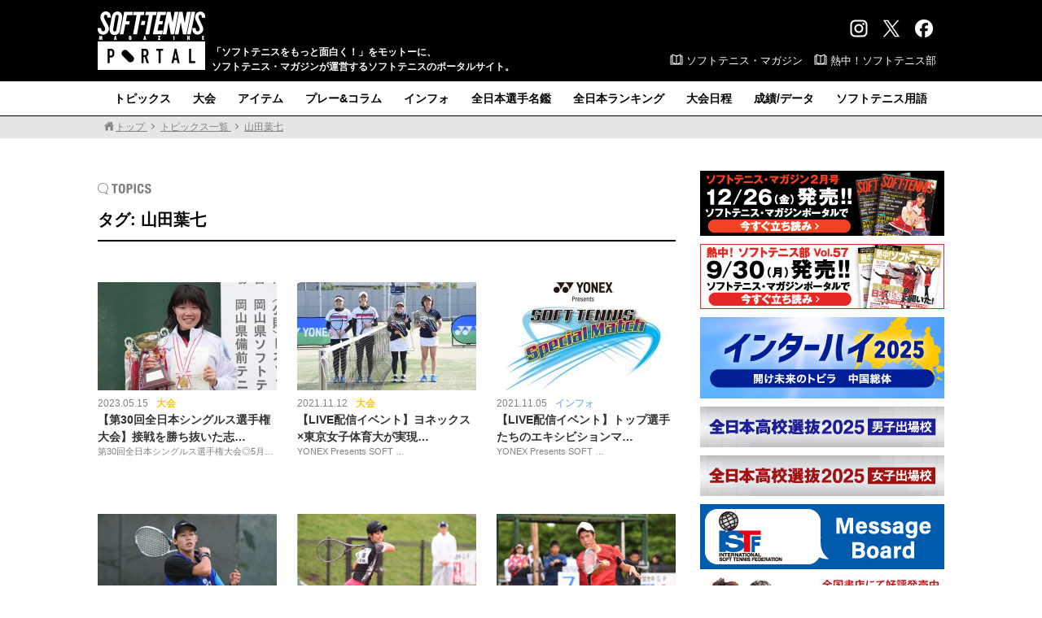

--- FILE ---
content_type: text/html; charset=UTF-8
request_url: https://www.softtennis-mag.com/tag/%E5%B1%B1%E7%94%B0%E8%91%89%E4%B8%83/
body_size: 76277
content:
<!doctype html>
<html dir="ltr" lang="ja" prefix="og: https://ogp.me/ns#">
<head>
<!-- Global site tag (gtag.js) - Google Analytics -->
<script async src="https://www.googletagmanager.com/gtag/js?id=G-CYST9HSXJ2"></script>
<script>
  window.dataLayer = window.dataLayer || [];
  function gtag(){dataLayer.push(arguments);}
  gtag('js', new Date());

  gtag('config', 'G-CYST9HSXJ2');
</script>
<meta charset="UTF-8">
<meta name="viewport" content="width=1100, maximum-scale=1.0, user-scalable=yes">
<title>山田葉七 | ソフトテニスマガジン・ポータル</title>

		<!-- All in One SEO 4.9.3 - aioseo.com -->
	<meta name="robots" content="max-image-preview:large" />
	<link rel="canonical" href="https://www.softtennis-mag.com/tag/%e5%b1%b1%e7%94%b0%e8%91%89%e4%b8%83/" />
	<meta name="generator" content="All in One SEO (AIOSEO) 4.9.3" />
		<script type="application/ld+json" class="aioseo-schema">
			{"@context":"https:\/\/schema.org","@graph":[{"@type":"BreadcrumbList","@id":"https:\/\/www.softtennis-mag.com\/tag\/%E5%B1%B1%E7%94%B0%E8%91%89%E4%B8%83\/#breadcrumblist","itemListElement":[{"@type":"ListItem","@id":"https:\/\/www.softtennis-mag.com#listItem","position":1,"name":"\u30db\u30fc\u30e0","item":"https:\/\/www.softtennis-mag.com","nextItem":{"@type":"ListItem","@id":"https:\/\/www.softtennis-mag.com\/tag\/%e5%b1%b1%e7%94%b0%e8%91%89%e4%b8%83\/#listItem","name":"\u5c71\u7530\u8449\u4e03"}},{"@type":"ListItem","@id":"https:\/\/www.softtennis-mag.com\/tag\/%e5%b1%b1%e7%94%b0%e8%91%89%e4%b8%83\/#listItem","position":2,"name":"\u5c71\u7530\u8449\u4e03","previousItem":{"@type":"ListItem","@id":"https:\/\/www.softtennis-mag.com#listItem","name":"\u30db\u30fc\u30e0"}}]},{"@type":"CollectionPage","@id":"https:\/\/www.softtennis-mag.com\/tag\/%E5%B1%B1%E7%94%B0%E8%91%89%E4%B8%83\/#collectionpage","url":"https:\/\/www.softtennis-mag.com\/tag\/%E5%B1%B1%E7%94%B0%E8%91%89%E4%B8%83\/","name":"\u5c71\u7530\u8449\u4e03 | \u30bd\u30d5\u30c8\u30c6\u30cb\u30b9\u30de\u30ac\u30b8\u30f3\u30fb\u30dd\u30fc\u30bf\u30eb","inLanguage":"ja","isPartOf":{"@id":"https:\/\/www.softtennis-mag.com\/#website"},"breadcrumb":{"@id":"https:\/\/www.softtennis-mag.com\/tag\/%E5%B1%B1%E7%94%B0%E8%91%89%E4%B8%83\/#breadcrumblist"}},{"@type":"Organization","@id":"https:\/\/www.softtennis-mag.com\/#organization","name":"\u30bd\u30d5\u30c8\u30c6\u30cb\u30b9\u30de\u30ac\u30b8\u30f3\u30fb\u30dd\u30fc\u30bf\u30eb","description":"\u300c\u30bd\u30d5\u30c8\u30c6\u30cb\u30b9\u3092\u3082\u3063\u3068\u9762\u767d\u304f\uff01\u300d\u3092\u30e2\u30c3\u30c8\u30fc\u306b\u3001\u30bd\u30d5\u30c8\u30c6\u30cb\u30b9\u30fb\u30de\u30ac\u30b8\u30f3\u304c\u904b\u55b6\u3059\u308b\u30bd\u30d5\u30c8\u30c6\u30cb\u30b9\u306e\u30dd\u30fc\u30bf\u30eb\u30b5\u30a4\u30c8\u3002","url":"https:\/\/www.softtennis-mag.com\/","logo":{"@type":"ImageObject","url":"https:\/\/aquapanda634.sakura.ne.jp\/wp\/wp-content\/uploads\/2017\/06\/bbm_web_logo_640.jpg","@id":"https:\/\/www.softtennis-mag.com\/tag\/%E5%B1%B1%E7%94%B0%E8%91%89%E4%B8%83\/#organizationLogo"},"image":{"@id":"https:\/\/www.softtennis-mag.com\/tag\/%E5%B1%B1%E7%94%B0%E8%91%89%E4%B8%83\/#organizationLogo"},"sameAs":["https:\/\/twitter.com\/softtennis_mag"]},{"@type":"WebSite","@id":"https:\/\/www.softtennis-mag.com\/#website","url":"https:\/\/www.softtennis-mag.com\/","name":"\u30bd\u30d5\u30c8\u30c6\u30cb\u30b9\u30de\u30ac\u30b8\u30f3\u30fb\u30dd\u30fc\u30bf\u30eb","description":"\u300c\u30bd\u30d5\u30c8\u30c6\u30cb\u30b9\u3092\u3082\u3063\u3068\u9762\u767d\u304f\uff01\u300d\u3092\u30e2\u30c3\u30c8\u30fc\u306b\u3001\u30bd\u30d5\u30c8\u30c6\u30cb\u30b9\u30fb\u30de\u30ac\u30b8\u30f3\u304c\u904b\u55b6\u3059\u308b\u30bd\u30d5\u30c8\u30c6\u30cb\u30b9\u306e\u30dd\u30fc\u30bf\u30eb\u30b5\u30a4\u30c8\u3002","inLanguage":"ja","publisher":{"@id":"https:\/\/www.softtennis-mag.com\/#organization"}}]}
		</script>
		<!-- All in One SEO -->

<script type="text/javascript" id="wpp-js" src="https://www.softtennis-mag.com/wp/wp-content/plugins/wordpress-popular-posts/assets/js/wpp.min.js?ver=7.3.6" data-sampling="1" data-sampling-rate="50" data-api-url="https://www.softtennis-mag.com/wp-json/wordpress-popular-posts" data-post-id="0" data-token="9d7ad0a9db" data-lang="0" data-debug="0"></script>
<link rel="alternate" type="application/rss+xml" title="ソフトテニスマガジン・ポータル &raquo; 山田葉七 タグのフィード" href="https://www.softtennis-mag.com/tag/%e5%b1%b1%e7%94%b0%e8%91%89%e4%b8%83/feed/" />
<style id='wp-img-auto-sizes-contain-inline-css' type='text/css'>
img:is([sizes=auto i],[sizes^="auto," i]){contain-intrinsic-size:3000px 1500px}
/*# sourceURL=wp-img-auto-sizes-contain-inline-css */
</style>
<style id='wp-emoji-styles-inline-css' type='text/css'>

	img.wp-smiley, img.emoji {
		display: inline !important;
		border: none !important;
		box-shadow: none !important;
		height: 1em !important;
		width: 1em !important;
		margin: 0 0.07em !important;
		vertical-align: -0.1em !important;
		background: none !important;
		padding: 0 !important;
	}
/*# sourceURL=wp-emoji-styles-inline-css */
</style>
<style id='wp-block-library-inline-css' type='text/css'>
:root{--wp-block-synced-color:#7a00df;--wp-block-synced-color--rgb:122,0,223;--wp-bound-block-color:var(--wp-block-synced-color);--wp-editor-canvas-background:#ddd;--wp-admin-theme-color:#007cba;--wp-admin-theme-color--rgb:0,124,186;--wp-admin-theme-color-darker-10:#006ba1;--wp-admin-theme-color-darker-10--rgb:0,107,160.5;--wp-admin-theme-color-darker-20:#005a87;--wp-admin-theme-color-darker-20--rgb:0,90,135;--wp-admin-border-width-focus:2px}@media (min-resolution:192dpi){:root{--wp-admin-border-width-focus:1.5px}}.wp-element-button{cursor:pointer}:root .has-very-light-gray-background-color{background-color:#eee}:root .has-very-dark-gray-background-color{background-color:#313131}:root .has-very-light-gray-color{color:#eee}:root .has-very-dark-gray-color{color:#313131}:root .has-vivid-green-cyan-to-vivid-cyan-blue-gradient-background{background:linear-gradient(135deg,#00d084,#0693e3)}:root .has-purple-crush-gradient-background{background:linear-gradient(135deg,#34e2e4,#4721fb 50%,#ab1dfe)}:root .has-hazy-dawn-gradient-background{background:linear-gradient(135deg,#faaca8,#dad0ec)}:root .has-subdued-olive-gradient-background{background:linear-gradient(135deg,#fafae1,#67a671)}:root .has-atomic-cream-gradient-background{background:linear-gradient(135deg,#fdd79a,#004a59)}:root .has-nightshade-gradient-background{background:linear-gradient(135deg,#330968,#31cdcf)}:root .has-midnight-gradient-background{background:linear-gradient(135deg,#020381,#2874fc)}:root{--wp--preset--font-size--normal:16px;--wp--preset--font-size--huge:42px}.has-regular-font-size{font-size:1em}.has-larger-font-size{font-size:2.625em}.has-normal-font-size{font-size:var(--wp--preset--font-size--normal)}.has-huge-font-size{font-size:var(--wp--preset--font-size--huge)}.has-text-align-center{text-align:center}.has-text-align-left{text-align:left}.has-text-align-right{text-align:right}.has-fit-text{white-space:nowrap!important}#end-resizable-editor-section{display:none}.aligncenter{clear:both}.items-justified-left{justify-content:flex-start}.items-justified-center{justify-content:center}.items-justified-right{justify-content:flex-end}.items-justified-space-between{justify-content:space-between}.screen-reader-text{border:0;clip-path:inset(50%);height:1px;margin:-1px;overflow:hidden;padding:0;position:absolute;width:1px;word-wrap:normal!important}.screen-reader-text:focus{background-color:#ddd;clip-path:none;color:#444;display:block;font-size:1em;height:auto;left:5px;line-height:normal;padding:15px 23px 14px;text-decoration:none;top:5px;width:auto;z-index:100000}html :where(.has-border-color){border-style:solid}html :where([style*=border-top-color]){border-top-style:solid}html :where([style*=border-right-color]){border-right-style:solid}html :where([style*=border-bottom-color]){border-bottom-style:solid}html :where([style*=border-left-color]){border-left-style:solid}html :where([style*=border-width]){border-style:solid}html :where([style*=border-top-width]){border-top-style:solid}html :where([style*=border-right-width]){border-right-style:solid}html :where([style*=border-bottom-width]){border-bottom-style:solid}html :where([style*=border-left-width]){border-left-style:solid}html :where(img[class*=wp-image-]){height:auto;max-width:100%}:where(figure){margin:0 0 1em}html :where(.is-position-sticky){--wp-admin--admin-bar--position-offset:var(--wp-admin--admin-bar--height,0px)}@media screen and (max-width:600px){html :where(.is-position-sticky){--wp-admin--admin-bar--position-offset:0px}}

/*# sourceURL=wp-block-library-inline-css */
</style><style id='global-styles-inline-css' type='text/css'>
:root{--wp--preset--aspect-ratio--square: 1;--wp--preset--aspect-ratio--4-3: 4/3;--wp--preset--aspect-ratio--3-4: 3/4;--wp--preset--aspect-ratio--3-2: 3/2;--wp--preset--aspect-ratio--2-3: 2/3;--wp--preset--aspect-ratio--16-9: 16/9;--wp--preset--aspect-ratio--9-16: 9/16;--wp--preset--color--black: #000000;--wp--preset--color--cyan-bluish-gray: #abb8c3;--wp--preset--color--white: #ffffff;--wp--preset--color--pale-pink: #f78da7;--wp--preset--color--vivid-red: #cf2e2e;--wp--preset--color--luminous-vivid-orange: #ff6900;--wp--preset--color--luminous-vivid-amber: #fcb900;--wp--preset--color--light-green-cyan: #7bdcb5;--wp--preset--color--vivid-green-cyan: #00d084;--wp--preset--color--pale-cyan-blue: #8ed1fc;--wp--preset--color--vivid-cyan-blue: #0693e3;--wp--preset--color--vivid-purple: #9b51e0;--wp--preset--gradient--vivid-cyan-blue-to-vivid-purple: linear-gradient(135deg,rgb(6,147,227) 0%,rgb(155,81,224) 100%);--wp--preset--gradient--light-green-cyan-to-vivid-green-cyan: linear-gradient(135deg,rgb(122,220,180) 0%,rgb(0,208,130) 100%);--wp--preset--gradient--luminous-vivid-amber-to-luminous-vivid-orange: linear-gradient(135deg,rgb(252,185,0) 0%,rgb(255,105,0) 100%);--wp--preset--gradient--luminous-vivid-orange-to-vivid-red: linear-gradient(135deg,rgb(255,105,0) 0%,rgb(207,46,46) 100%);--wp--preset--gradient--very-light-gray-to-cyan-bluish-gray: linear-gradient(135deg,rgb(238,238,238) 0%,rgb(169,184,195) 100%);--wp--preset--gradient--cool-to-warm-spectrum: linear-gradient(135deg,rgb(74,234,220) 0%,rgb(151,120,209) 20%,rgb(207,42,186) 40%,rgb(238,44,130) 60%,rgb(251,105,98) 80%,rgb(254,248,76) 100%);--wp--preset--gradient--blush-light-purple: linear-gradient(135deg,rgb(255,206,236) 0%,rgb(152,150,240) 100%);--wp--preset--gradient--blush-bordeaux: linear-gradient(135deg,rgb(254,205,165) 0%,rgb(254,45,45) 50%,rgb(107,0,62) 100%);--wp--preset--gradient--luminous-dusk: linear-gradient(135deg,rgb(255,203,112) 0%,rgb(199,81,192) 50%,rgb(65,88,208) 100%);--wp--preset--gradient--pale-ocean: linear-gradient(135deg,rgb(255,245,203) 0%,rgb(182,227,212) 50%,rgb(51,167,181) 100%);--wp--preset--gradient--electric-grass: linear-gradient(135deg,rgb(202,248,128) 0%,rgb(113,206,126) 100%);--wp--preset--gradient--midnight: linear-gradient(135deg,rgb(2,3,129) 0%,rgb(40,116,252) 100%);--wp--preset--font-size--small: 13px;--wp--preset--font-size--medium: 20px;--wp--preset--font-size--large: 36px;--wp--preset--font-size--x-large: 42px;--wp--preset--spacing--20: 0.44rem;--wp--preset--spacing--30: 0.67rem;--wp--preset--spacing--40: 1rem;--wp--preset--spacing--50: 1.5rem;--wp--preset--spacing--60: 2.25rem;--wp--preset--spacing--70: 3.38rem;--wp--preset--spacing--80: 5.06rem;--wp--preset--shadow--natural: 6px 6px 9px rgba(0, 0, 0, 0.2);--wp--preset--shadow--deep: 12px 12px 50px rgba(0, 0, 0, 0.4);--wp--preset--shadow--sharp: 6px 6px 0px rgba(0, 0, 0, 0.2);--wp--preset--shadow--outlined: 6px 6px 0px -3px rgb(255, 255, 255), 6px 6px rgb(0, 0, 0);--wp--preset--shadow--crisp: 6px 6px 0px rgb(0, 0, 0);}:where(.is-layout-flex){gap: 0.5em;}:where(.is-layout-grid){gap: 0.5em;}body .is-layout-flex{display: flex;}.is-layout-flex{flex-wrap: wrap;align-items: center;}.is-layout-flex > :is(*, div){margin: 0;}body .is-layout-grid{display: grid;}.is-layout-grid > :is(*, div){margin: 0;}:where(.wp-block-columns.is-layout-flex){gap: 2em;}:where(.wp-block-columns.is-layout-grid){gap: 2em;}:where(.wp-block-post-template.is-layout-flex){gap: 1.25em;}:where(.wp-block-post-template.is-layout-grid){gap: 1.25em;}.has-black-color{color: var(--wp--preset--color--black) !important;}.has-cyan-bluish-gray-color{color: var(--wp--preset--color--cyan-bluish-gray) !important;}.has-white-color{color: var(--wp--preset--color--white) !important;}.has-pale-pink-color{color: var(--wp--preset--color--pale-pink) !important;}.has-vivid-red-color{color: var(--wp--preset--color--vivid-red) !important;}.has-luminous-vivid-orange-color{color: var(--wp--preset--color--luminous-vivid-orange) !important;}.has-luminous-vivid-amber-color{color: var(--wp--preset--color--luminous-vivid-amber) !important;}.has-light-green-cyan-color{color: var(--wp--preset--color--light-green-cyan) !important;}.has-vivid-green-cyan-color{color: var(--wp--preset--color--vivid-green-cyan) !important;}.has-pale-cyan-blue-color{color: var(--wp--preset--color--pale-cyan-blue) !important;}.has-vivid-cyan-blue-color{color: var(--wp--preset--color--vivid-cyan-blue) !important;}.has-vivid-purple-color{color: var(--wp--preset--color--vivid-purple) !important;}.has-black-background-color{background-color: var(--wp--preset--color--black) !important;}.has-cyan-bluish-gray-background-color{background-color: var(--wp--preset--color--cyan-bluish-gray) !important;}.has-white-background-color{background-color: var(--wp--preset--color--white) !important;}.has-pale-pink-background-color{background-color: var(--wp--preset--color--pale-pink) !important;}.has-vivid-red-background-color{background-color: var(--wp--preset--color--vivid-red) !important;}.has-luminous-vivid-orange-background-color{background-color: var(--wp--preset--color--luminous-vivid-orange) !important;}.has-luminous-vivid-amber-background-color{background-color: var(--wp--preset--color--luminous-vivid-amber) !important;}.has-light-green-cyan-background-color{background-color: var(--wp--preset--color--light-green-cyan) !important;}.has-vivid-green-cyan-background-color{background-color: var(--wp--preset--color--vivid-green-cyan) !important;}.has-pale-cyan-blue-background-color{background-color: var(--wp--preset--color--pale-cyan-blue) !important;}.has-vivid-cyan-blue-background-color{background-color: var(--wp--preset--color--vivid-cyan-blue) !important;}.has-vivid-purple-background-color{background-color: var(--wp--preset--color--vivid-purple) !important;}.has-black-border-color{border-color: var(--wp--preset--color--black) !important;}.has-cyan-bluish-gray-border-color{border-color: var(--wp--preset--color--cyan-bluish-gray) !important;}.has-white-border-color{border-color: var(--wp--preset--color--white) !important;}.has-pale-pink-border-color{border-color: var(--wp--preset--color--pale-pink) !important;}.has-vivid-red-border-color{border-color: var(--wp--preset--color--vivid-red) !important;}.has-luminous-vivid-orange-border-color{border-color: var(--wp--preset--color--luminous-vivid-orange) !important;}.has-luminous-vivid-amber-border-color{border-color: var(--wp--preset--color--luminous-vivid-amber) !important;}.has-light-green-cyan-border-color{border-color: var(--wp--preset--color--light-green-cyan) !important;}.has-vivid-green-cyan-border-color{border-color: var(--wp--preset--color--vivid-green-cyan) !important;}.has-pale-cyan-blue-border-color{border-color: var(--wp--preset--color--pale-cyan-blue) !important;}.has-vivid-cyan-blue-border-color{border-color: var(--wp--preset--color--vivid-cyan-blue) !important;}.has-vivid-purple-border-color{border-color: var(--wp--preset--color--vivid-purple) !important;}.has-vivid-cyan-blue-to-vivid-purple-gradient-background{background: var(--wp--preset--gradient--vivid-cyan-blue-to-vivid-purple) !important;}.has-light-green-cyan-to-vivid-green-cyan-gradient-background{background: var(--wp--preset--gradient--light-green-cyan-to-vivid-green-cyan) !important;}.has-luminous-vivid-amber-to-luminous-vivid-orange-gradient-background{background: var(--wp--preset--gradient--luminous-vivid-amber-to-luminous-vivid-orange) !important;}.has-luminous-vivid-orange-to-vivid-red-gradient-background{background: var(--wp--preset--gradient--luminous-vivid-orange-to-vivid-red) !important;}.has-very-light-gray-to-cyan-bluish-gray-gradient-background{background: var(--wp--preset--gradient--very-light-gray-to-cyan-bluish-gray) !important;}.has-cool-to-warm-spectrum-gradient-background{background: var(--wp--preset--gradient--cool-to-warm-spectrum) !important;}.has-blush-light-purple-gradient-background{background: var(--wp--preset--gradient--blush-light-purple) !important;}.has-blush-bordeaux-gradient-background{background: var(--wp--preset--gradient--blush-bordeaux) !important;}.has-luminous-dusk-gradient-background{background: var(--wp--preset--gradient--luminous-dusk) !important;}.has-pale-ocean-gradient-background{background: var(--wp--preset--gradient--pale-ocean) !important;}.has-electric-grass-gradient-background{background: var(--wp--preset--gradient--electric-grass) !important;}.has-midnight-gradient-background{background: var(--wp--preset--gradient--midnight) !important;}.has-small-font-size{font-size: var(--wp--preset--font-size--small) !important;}.has-medium-font-size{font-size: var(--wp--preset--font-size--medium) !important;}.has-large-font-size{font-size: var(--wp--preset--font-size--large) !important;}.has-x-large-font-size{font-size: var(--wp--preset--font-size--x-large) !important;}
/*# sourceURL=global-styles-inline-css */
</style>

<style id='classic-theme-styles-inline-css' type='text/css'>
/*! This file is auto-generated */
.wp-block-button__link{color:#fff;background-color:#32373c;border-radius:9999px;box-shadow:none;text-decoration:none;padding:calc(.667em + 2px) calc(1.333em + 2px);font-size:1.125em}.wp-block-file__button{background:#32373c;color:#fff;text-decoration:none}
/*# sourceURL=/wp-includes/css/classic-themes.min.css */
</style>
<link rel='stylesheet' id='wordpress-popular-posts-css-css' href='https://www.softtennis-mag.com/wp/wp-content/plugins/wordpress-popular-posts/assets/css/wpp.css?ver=7.3.6' type='text/css' media='all' />
<link rel='stylesheet' id='reset-css' href='https://www.softtennis-mag.com/wp/wp-content/themes/softtennis_pc/css/reset.css?ver=1.1' type='text/css' media='all' />
<link rel='stylesheet' id='style-css' href='https://www.softtennis-mag.com/wp/wp-content/themes/softtennis_pc/style.css?ver=1.1' type='text/css' media='all' />
<link rel='stylesheet' id='others-css' href='https://www.softtennis-mag.com/wp/wp-content/themes/softtennis_pc/css/others.css?ver=1.1' type='text/css' media='all' />
<link rel='stylesheet' id='fancybox-css' href='https://www.softtennis-mag.com/wp/wp-content/plugins/easy-fancybox/fancybox/1.5.4/jquery.fancybox.min.css?ver=8b8dafd5d0faba724124bf8fdef52131' type='text/css' media='screen' />
<script type="text/javascript" src="https://www.softtennis-mag.com/wp/wp-includes/js/jquery/jquery.min.js?ver=3.7.1" id="jquery-core-js"></script>
<script type="text/javascript" src="https://www.softtennis-mag.com/wp/wp-includes/js/jquery/jquery-migrate.min.js?ver=3.4.1" id="jquery-migrate-js"></script>
<link rel="https://api.w.org/" href="https://www.softtennis-mag.com/wp-json/" /><link rel="alternate" title="JSON" type="application/json" href="https://www.softtennis-mag.com/wp-json/wp/v2/tags/2180" /><link rel="EditURI" type="application/rsd+xml" title="RSD" href="https://www.softtennis-mag.com/wp/xmlrpc.php?rsd" />

            <style id="wpp-loading-animation-styles">@-webkit-keyframes bgslide{from{background-position-x:0}to{background-position-x:-200%}}@keyframes bgslide{from{background-position-x:0}to{background-position-x:-200%}}.wpp-widget-block-placeholder,.wpp-shortcode-placeholder{margin:0 auto;width:60px;height:3px;background:#dd3737;background:linear-gradient(90deg,#dd3737 0%,#571313 10%,#dd3737 100%);background-size:200% auto;border-radius:3px;-webkit-animation:bgslide 1s infinite linear;animation:bgslide 1s infinite linear}</style>
            <!-- この URL で利用できる AMP HTML バージョンはありません。 --><link rel="icon" href="https://www.softtennis-mag.com/wp/wp-content/uploads/2017/11/cropped-ampicon-1-2-32x32.png" sizes="32x32" />
<link rel="icon" href="https://www.softtennis-mag.com/wp/wp-content/uploads/2017/11/cropped-ampicon-1-2-192x192.png" sizes="192x192" />
<link rel="apple-touch-icon" href="https://www.softtennis-mag.com/wp/wp-content/uploads/2017/11/cropped-ampicon-1-2-180x180.png" />
<meta name="msapplication-TileImage" content="https://www.softtennis-mag.com/wp/wp-content/uploads/2017/11/cropped-ampicon-1-2-270x270.png" />
<style id="sccss">#cstmq .list48 {
	padding-left: 3%;
	}


#cstmq .kadomaru1, #cstmq .kadomaru2 {
	/* box-shadow */
	box-shadow: 0px 0px 8px -3px #c7c7c7;
	-moz-box-shadow: 0px 0px 8px -3px #c7c7c7;
	-webkit-box-shadow: 0px 0px 8px -3px #c7c7c7;
	/* border-radius */
	border-radius: 6px;
	-moz-border-radius: 6px;
	-webkit-border-radius: 6px;
	/* border */
	border: 2px solid #a1a1a1;
	width: 150px;
	padding-top: 30px;
	padding-bottom: 10px;
	font-family: "ＭＳ Ｐ明朝", "MS PMincho", "ヒラギノ明朝 Pro W3", "Hiragino Mincho Pro", serif;
	font-size: 16px;
	text-align: center;
	/* background */
	background-image: -moz-linear-gradient(top, #ffffff, #eeeeee);
	background-image: -ms-linear-gradient(top, #ffffff, #eeeeee);
	background-image: -o-linear-gradient(top, #ffffff, #eeeeee);
	background-image: -webkit-gradient(linear, center top, center bottom, from(#ffffff), to(#eeeeee));
	background-image: -webkit-linear-gradient(top, #ffffff, #eeeeee);
	background-image: linear-gradient(top, #ffffff, #eeeeee);
	-moz-background-clip: padding;
	-webkit-background-clip: padding-box;
	background-clip: padding-box;
	float: left;
	margin-right: 10px;
	margin-bottom: 10px;
}


#cstmq .kadomaru1:hover, #cstmq .kadomaru2:hover {
	/* box-shadow */
	box-shadow: 0px 0px 8px -3px #c7c7c7;
	-moz-box-shadow: 0px 0px 8px -3px #c7c7c7;
	-webkit-box-shadow: 0px 0px 8px -3px #c7c7c7;
	/* border-radius */
	border-radius: 6px;
	-moz-border-radius: 6px;
	-webkit-border-radius: 6px;
	/* border */
	border: 2px solid #a1a1a1;
	width: 150px;
	padding-top: 30px;
	padding-bottom: 10px;
	font-family: "ＭＳ Ｐ明朝", "MS PMincho", "ヒラギノ明朝 Pro W3", "Hiragino Mincho Pro", serif;
	font-size: 16px;
	text-align: center;
	/* background */
	background-image: -moz-linear-gradient(top, #ffffff, #cccccc);
	background-image: -ms-linear-gradient(top, #ffffff, #cccccc);
	background-image: -o-linear-gradient(top, #ffffff, #cccccc);
	background-image: -webkit-gradient(linear, center top, center bottom, from(#ffffff), to(#cccccc));
	background-image: -webkit-linear-gradient(top, #ffffff, #cccccc);
	background-image: linear-gradient(top, #ffffff, #cccccc);
	-moz-background-clip: padding;
	-webkit-background-clip: padding-box;
	background-clip: padding-box;
	float: left;
	margin-right: 10px;
	margin-bottom: 10px;
}


#cstmq .kadomaru1 a {
	text-decoration: none;
	color: #06C;
	}
#cstmq .kadomaru2 a {
	text-decoration: none;
	color: #C36;
	}

#cstmq .kadomaru1 .kenmei, #cstmq .kadomaru2 .kenmei{
	padding-bottom: 1px;
	color: #888;
	}
#cstmq .kadomaru1 .kenmei .komoji, #cstmq .kadomaru2 .kenmei .komoji {
	font-size: 10px;
	}
#cstmq .kadomaru1 .romaji, #cstmq .kadomaru2 .romaji{
	font-family: "ヒラギノ角ゴ Pro W3", "Hiragino Kaku Gothic Pro", "メイリオ", Meiryo, Osaka, "ＭＳ Ｐゴシック", "MS PGothic", sans-serif;
	text-transform: uppercase;
	font-size: 10px;
	letter-spacing: 4px;
	color: #888;
	}
#cstmq .kadomaru1 .koumei, #cstmq .kadomaru2 .koumei{
	font-size: 14px;
	padding-top: 7px;
	font-weight: bold;
	}
#cstmq .kadomaru1 .koumei_mi, #cstmq .kadomaru2 .koumei_mi{
	font-size: 14px;
	padding-top: 7px;
	color: #F00;
	}
	
/* ok */
#cstmq .kadomaru1_ok {
	/* box-shadow */
	box-shadow: 0px 0px 8px -3px #c7c7c7;
	-moz-box-shadow: 0px 0px 8px -3px #c7c7c7;
	-webkit-box-shadow: 0px 0px 8px -3px #c7c7c7;
	/* border-radius */
	border-radius: 6px;
	-moz-border-radius: 6px;
	-webkit-border-radius: 6px;
	/* border */
	border: 2px solid #a1a1a1;
	width: 150px;
	padding-top: 30px;
	padding-bottom: 10px;
	font-family: "ＭＳ Ｐ明朝", "MS PMincho", "ヒラギノ明朝 Pro W3", "Hiragino Mincho Pro", serif;
	font-size: 16px;
	text-align: center;
	/* background */
	background-image: -moz-linear-gradient(top, #ffffff, #d3e3ec);
	background-image: -ms-linear-gradient(top, #ffffff, #d3e3ec);
	background-image: -o-linear-gradient(top, #ffffff, #d3e3ec);
	background-image: -webkit-gradient(linear, center top, center bottom, from(#ffffff), to(#d3e3ec));
	background-image: -webkit-linear-gradient(top, #ffffff, #d3e3ec);
	background-image: linear-gradient(top, #ffffff, #d3e3ec);
	-moz-background-clip: padding;
	-webkit-background-clip: padding-box;
	background-clip: padding-box;
	float: left;
	margin-right: 10px;
	margin-bottom: 10px;
}
#cstmq .kadomaru1_ok:hover {
	/* box-shadow */
	box-shadow: 0px 0px 8px -3px #c7c7c7;
	-moz-box-shadow: 0px 0px 8px -3px #c7c7c7;
	-webkit-box-shadow: 0px 0px 8px -3px #c7c7c7;
	/* border-radius */
	border-radius: 6px;
	-moz-border-radius: 6px;
	-webkit-border-radius: 6px;
	/* border */
	border: 2px solid #a1a1a1;
	width: 150px;
	padding-top: 30px;
	padding-bottom: 10px;
	font-family: "ＭＳ Ｐ明朝", "MS PMincho", "ヒラギノ明朝 Pro W3", "Hiragino Mincho Pro", serif;
	font-size: 16px;
	text-align: center;
	/* background */
	background-image: -moz-linear-gradient(top, #ffffff, #b5d8ec);
	background-image: -ms-linear-gradient(top, #ffffff, #b5d8ec);
	background-image: -o-linear-gradient(top, #ffffff, #b5d8ec);
	background-image: -webkit-gradient(linear, center top, center bottom, from(#ffffff), to(#b5d8ec));
	background-image: -webkit-linear-gradient(top, #ffffff, #b5d8ec);
	background-image: linear-gradient(top, #ffffff, #b5d8ec);
	-moz-background-clip: padding;
	-webkit-background-clip: padding-box;
	background-clip: padding-box;
	float: left;
	margin-right: 10px;
	margin-bottom: 10px;
}


#cstmq .kadomaru2_ok {
	/* box-shadow */
	box-shadow: 0px 0px 8px -3px #c7c7c7;
	-moz-box-shadow: 0px 0px 8px -3px #c7c7c7;
	-webkit-box-shadow: 0px 0px 8px -3px #c7c7c7;
	/* border-radius */
	border-radius: 6px;
	-moz-border-radius: 6px;
	-webkit-border-radius: 6px;
	/* border */
	border: 2px solid #a1a1a1;
	width: 150px;
	padding-top: 30px;
	padding-bottom: 10px;
	font-family: "ＭＳ Ｐ明朝", "MS PMincho", "ヒラギノ明朝 Pro W3", "Hiragino Mincho Pro", serif;
	font-size: 16px;
	text-align: center;
	/* background */
	background-image: -moz-linear-gradient(top, #ffffff, #ecd3e3);
	background-image: -ms-linear-gradient(top, #ffffff, #ecd3e3);
	background-image: -o-linear-gradient(top, #ffffff, #ecd3e3);
	background-image: -webkit-gradient(linear, center top, center bottom, from(#ffffff), to(#ecd3e3));
	background-image: -webkit-linear-gradient(top, #ffffff, #ecd3e3);
	background-image: linear-gradient(top, #ffffff, #ecd3e3);
	-moz-background-clip: padding;
	-webkit-background-clip: padding-box;
	background-clip: padding-box;
	float: left;
	margin-right: 10px;
	margin-bottom: 10px;
}
#cstmq .kadomaru2_ok:hover {
	/* box-shadow */
	box-shadow: 0px 0px 8px -3px #c7c7c7;
	-moz-box-shadow: 0px 0px 8px -3px #c7c7c7;
	-webkit-box-shadow: 0px 0px 8px -3px #c7c7c7;
	/* border-radius */
	border-radius: 6px;
	-moz-border-radius: 6px;
	-webkit-border-radius: 6px;
	/* border */
	border: 2px solid #a1a1a1;
	width: 150px;
	padding-top: 30px;
	padding-bottom: 10px;
	font-family: "ＭＳ Ｐ明朝", "MS PMincho", "ヒラギノ明朝 Pro W3", "Hiragino Mincho Pro", serif;
	font-size: 16px;
	text-align: center;
	/* background */
	background-image: -moz-linear-gradient(top, #ffffff, #eab9d9);
	background-image: -ms-linear-gradient(top, #ffffff, #eab9d9);
	background-image: -o-linear-gradient(top, #ffffff, #eab9d9);
	background-image: -webkit-gradient(linear, center top, center bottom, from(#ffffff), to(#eab9d9));
	background-image: -webkit-linear-gradient(top, #ffffff, #eab9d9);
	background-image: linear-gradient(top, #ffffff, #eab9d9);
	-moz-background-clip: padding;
	-webkit-background-clip: padding-box;
	background-clip: padding-box;
	float: left;
	margin-right: 10px;
	margin-bottom: 10px;
}


#cstmq .kadomaru1_ok a {
	text-decoration: none;
	color: #06C;
	}
#cstmq .kadomaru2_ok a {
	text-decoration: none;
	color: #C36;
	}

#cstmq .kadomaru1_ok .kenmei, #cstmq .kadomaru2_ok .kenmei{
	padding-bottom: 1px;
	color: #888;
	}
#cstmq .kadomaru1_ok .kenmei .komoji, #cstmq .kadomaru2_ok .kenmei .komoji {
	font-size: 10px;
	}
#cstmq .kadomaru1_ok .romaji, #cstmq .kadomaru2_ok .romaji{
	font-family: "ヒラギノ角ゴ Pro W3", "Hiragino Kaku Gothic Pro", "メイリオ", Meiryo, Osaka, "ＭＳ Ｐゴシック", "MS PGothic", sans-serif;
	text-transform: uppercase;
	font-size: 10px;
	letter-spacing: 4px;
	color: #888;
	}
#cstmq .kadomaru1_ok .koumei, #cstmq .kadomaru2_ok .koumei{
	font-size: 14px;
	padding-top: 7px;
	font-weight: bold;
	}
#cstmq .kadomaru1_ok .koumei_mi, #cstmq .kadomaru2_ok .koumei_mi{
	font-size: 14px;
	padding-top: 7px;
	color: #F00;
	}
/* okおわり */	
	
#cstmq .owari {
	padding: 30px;
	float: none;
	border: 1px dotted #666;
	clear: both;
	margin-top: 10px;
	}
	
	
	
	
#box.box333dot {
	padding: 15px;
	border: 1px dotted #333;
	margin-top: 20px;
	margin-bottom: 10px;
	}
#box.boxf2bg {
	padding: 10px;
	margin-top: 20px;
	margin-bottom: 10px;
	border-top-width: 4px;
	border-bottom-width: 4px;
	border-top-style: solid;
	border-bottom-style: solid;
	border-top-color: #f5f5f5;
	border-bottom-color: #f5f5f5;
	}
	
#box ul {
	margin: 0px;
	padding-left: 10px;
	padding-bottom: 20px;
	}
#box ul li {
	line-height: 1.7em;
	list-style-image: url(http://www.softtennis-mag.com/wp/wp-content/uploads/2016/06/38b260769fb76402b8247bcddb23388b.png);
	list-style-position: inside;
	}
	
/* インタビューCSSここから */	
	
#interview {
	}
#interview p.master {
	background-color: #f5f5f5;
	color: #333333;
	padding-top: 10px;
	padding-bottom: 10px;
	padding-right: 20px;
	padding-left: 20px;
	margin-top: 20px;
	margin-bottom: 30px;
	font-family: "ヒラギノ角ゴ Pro W3", "Hiragino Kaku Gothic Pro", "メイリオ", Meiryo, Osaka, "ＭＳ Ｐゴシック", "MS PGothic", sans-serif;
	}
#interview p.master:before {
	content:"—— "}
#interview p.1p {
	}
#interview p.2p {
	}
#interview p .nick {
	font-weight: bold;
	text-align: right;
	font-family: "ヒラギノ角ゴ Pro W3", "Hiragino Kaku Gothic Pro", "メイリオ", Meiryo, Osaka, "ＭＳ Ｐゴシック", "MS PGothic", sans-serif;
	}
#interview p .chu {
	font-size: 11px;
	color: #666;
	line-height: 1.2em;
	}
/* インタビューCSSここまで */

/* テーブル：ランキング */
table.ranking {
	width: 100%;
	background-color: #999;
	font-size: 11px;
	}
table.ranking th {
	background-color: #FFF;
	vertical-align: middle;
	}

table.ranking td {
	background-color: #FFF;
	padding-top: 10px;
	padding-bottom: 10px;
	text-align: center;
	}
/* テーブル：ランキングここまで */

/* 名鑑一覧（2017） */
#meikan {
	margin: 0px;
	padding: 0px;
	}

#meikan table, #meikan th, #meikan td {
    border:none;
}

#meikan table.meikan {
	width: 100%;
	font-size: 11px;
	background-color: #FFF;
	font-family: "ＭＳ Ｐ明朝", "MS PMincho", "ヒラギノ明朝 Pro W3", "Hiragino Mincho Pro", serif;
	}
#meikan table.meikan th {
	vertical-align: middle;
	padding-bottom: 20px;
	font-size: medium;
	background-color: #FFF;
	}
	
#meikan table.meikan th .kana {
	font-size: x-small;
	}
#meikan table.meikan th .shozoku {
	font-size: small;
	}
#meikan table.meikan td {
	background-color: #FFF;
	padding-top: 10px;
	padding-bottom: 10px;
	text-align: center;
  	vertical-align: middle;
	}
#meikan table.meikan a {
	color: #000;
	text-decoration: none;
	}
#meikan table.meikan a:hover {
	color: #666;
	text-decoration: none;
}

#meikan table.meikan_list {
	width: 100%;
	background-color: #FFF;
	}
#meikan table.meikan_list tr {
  	border-bottom: 1px solid #ccc;
	}
#meikan table.meikan_list th {
	vertical-align: middle;
	padding-bottom: 20px;
	font-size: medium;
	background-color: #FFF;
	}
#meikan table.meikan_list td {
	background-color: #FFF;
	padding-top: 10px;
	padding-bottom: 10px;
	text-align: left;
  	vertical-align: middle;
	}
#meikan table.meikan_list td.photo img {
  	width: 60px;
  	height: auto;
	}
#meikan table.meikan_list td.position {
  	width: 40%;	
  	text-align: left;
  	position: relative;
	}
#meikan table.meikan_list td.position::after {
  	content: "";
  	width: 8px;
  	height: 8px;
  	border-top: 1px solid #000;
  	border-right: 1px solid #000;
  	position: absolute;
  	top: 50%;
  	right: 10px;
  	margin-top: -5px;
  	-webkit-transform: rotate(45deg);
  	-ms-transform: rotate(45deg);
  	transform: rotate(45deg);
	}
#meikan table.meikan_list td.position.no-link {
  	position: static;
	}
#meikan table.meikan_list a {
	color: #000;
	text-decoration: none;
  	display: block;
	}
#meikan table.meikan_list td a:hover {
	color: #999;
	text-decoration: none;
	}
@media screen and (max-width: 740px) {
  	#meikan table.meikan_list td.photo img {
      width: 45px;
      height: auto;
    }
  	#meikan table.meikan_list td.position {
      width: 30%;
      text-align: left;
    }
  	#meikan table.meikan_list td.position::after {
      right: 0;
    }
  	#meikan table.meikan_list td.position a {
      padding-right: 10px;
    }
}
#meikan table a:hover img {
  opacity: 0.7;
  filter: alpha(opacity=70);
  -ms-filter: "alpha(opacity=70)";
}

/* 170801追記 */
#meikan ul.meikan_list {
  width: 100%;
  padding: 0;
}
#meikan ul.meikan_list li {
  border-bottom: 1px solid #ccc;
  list-style: none;
}
#meikan ul.meikan_list li a,
#meikan ul.meikan_list li.no-link {
  display: table;
  width: 100%;
  color: #000;
  text-decoration: none;
  font-size: 13px;
  font-size: 1.3rem;
  position: relative;
}
#meikan ul.meikan_list li a:hover,
#meikan ul.meikan_list li a:active {
  text-decoration: none;
  background: #f9f9f9;
}
#meikan ul.meikan_list li a::after {
  content: "";
  width: 8px;
  height: 8px;
  border-top: 1px solid #000;
  border-right: 1px solid #000;
  position: absolute;
  top: 50%;
  right: 10px;
  margin-top: -5px;
  -webkit-transform: rotate(45deg);
  -ms-transform: rotate(45deg);
  transform: rotate(45deg);
}
#meikan ul.meikan_list li a > span,
#meikan ul.meikan_list li.no-link > span{
  display: table-cell;
  vertical-align: middle;
  padding: 10px;
}
#meikan ul.meikan_list li .photo {
  width: 60px;
}
#meikan ul.meikan_list li .photo img {
  min-width: 60px;
}
#meikan ul.meikan_list li .name,
#meikan ul.meikan_list li .company,
#meikan ul.meikan_list li .position {
  width: 30%;
}
@media screen and (max-width: 740px) {
  #meikan ul.meikan_list li a,
  #meikan ul.meikan_list li.no-link {
    font-size: 12px;
    font-size: 1.2rem;
  }
  #meikan ul.meikan_list li a > span,
  #meikan ul.meikan_list li.no-link > span {
    padding: 10px 4px;
  }
}
/* 170801追記end */

/* 名鑑一覧（2017） */

/* 名鑑個別（2017） */
#meikan_single .detail {
  display: table;
  margin-bottom: 1.5em;
}
#meikan_single .photo {
  width: 300px;
  padding-right: 20px;
  display: table-cell;
  vertical-align: middle;
}
#meikan_single .profile {
  width: 360px;
  display: table-cell;
  vertical-align: middle;
}
#meikan_single .profile table {
  border: none;
}
#meikan_single .profile table th,
#meikan_single .profile table td {
  text-align: left;
  border: none;
  padding: 4px 0;
}
#meikan_single .profile table th {
  width: 3em;
}

@media screen and (max-width: 740px) {
  #meikan_single .detail {
    display: block;
    margin: 0 auto 1.5em;
  }
  #meikan_single .photo {
    display: block;
    padding: 0;
    margin: 0 auto 1.5em;
  }
  #meikan_single .profile {
    display: block;
    width: 100%;
  }
}</style><!-- ## NXS/OG ## --><!-- ## NXSOGTAGS ## --><!-- ## NXS/OG ## -->
<link rel="icon" href="https://www.softtennis-mag.com/favicon.ico" type="image/vnd.microsoft.icon">
<link rel="shortcut icon" href="https://www.softtennis-mag.com/favicon.ico" type="image/vnd.microsoft.icon">
<link rel="apple-touch-icon" href="https://www.softtennis-mag.com/apple-touch-icon.png">

<!-- 広告管理用COMPASS共通タグ -->
<script type="text/javascript">
var microadCompass = microadCompass || {};
microadCompass.queue = microadCompass.queue || [];
</script>
<script type="text/javascript" charset="UTF-8" src="//j.microad.net/js/compass.js" onload="new microadCompass.AdInitializer().initialize();" async></script>
<!-- 広告管理用COMPASS共通タグ -->
  
<!-- 広告用 -->
<script type="application/javascript" src="//anymind360.com/js/166/ats.js"></script>
<script async src="https://securepubads.g.doubleclick.net/tag/js/gpt.js"></script>
<script>
window.googletag = window.googletag || {cmd: []};
googletag.cmd.push(function() {
  googletag.defineSlot('/83555300,123719877/ベースボールマガジン社/softtennismagazine/pc_article_header', [[1, 1], [728, 90]], 'pc_article_header').addService(googletag.pubads());
  googletag.defineSlot('/83555300,123719877/ベースボールマガジン社/softtennismagazine/resp_article_underarticle_left', [[1, 1], 'fluid', [336, 280], [300, 250]], 'resp_article_underarticle_left').addService(googletag.pubads());
  googletag.defineSlot('/83555300,123719877/ベースボールマガジン社/softtennismagazine/resp_article_underarticle_right', [[336, 280], 'fluid', [1, 1], [300, 250]], 'resp_article_underarticle_right').addService(googletag.pubads());
  googletag.defineSlot('/83555300,123719877/ベースボールマガジン社/softtennismagazine/pc_all_right_1st', [[300, 600], [1, 1], [160, 600], [300, 250]], 'pc_all_right_1st').addService(googletag.pubads());
  googletag.defineSlot('/83555300,123719877/ベースボールマガジン社/softtennismagazine/pc_all_right_2nd', [[1, 1], [300, 600], [300, 250]], 'pc_all_right_2nd').addService(googletag.pubads());
  googletag.pubads().enableSingleRequest();
  googletag.defineSlot('/83555300,123719877/ベースボールマガジン社/softtennismagazine/sp_all_header', [[320, 50], [300, 250], [336, 280], 'fluid', [1, 1]], 'sp_all_header').addService(googletag.pubads());
  googletag.defineSlot('/83555300,123719877/ベースボールマガジン社/softtennismagazine/sp_all_underarticle', ['fluid', [1, 1], [300, 250], [336, 280]], 'sp_all_underarticle').addService(googletag.pubads());
  googletag.pubads().enableSingleRequest();
  googletag.pubads().collapseEmptyDivs();
  googletag.enableServices();
});
</script>
<!-- 広告用/end -->
</head>



<body>
<div id="fb-root"></div>
<script async defer crossorigin="anonymous" src="https://connect.facebook.net/ja_JP/sdk.js#xfbml=1&version=v19.0&appId=643518359593916" nonce="F9wqwDqx"></script>
<div class="allWrap" id="pagetop">

<header id="header">
<div class="inner cf">
<div class="boxL">
<h1><a href="https://www.softtennis-mag.com"><img src="https://www.softtennis-mag.com/wp/wp-content/themes/softtennis_pc/images/common/logo_stp.png" alt="ソフトテニス・マガジンが運営するソフトテニスマガジン・ポータル" class="Aover"/></a></h1>
<h2>「ソフトテニスをもっと面白く！」をモットーに、<br />ソフトテニス・マガジンが運営するソフトテニスのポータルサイト。</h2>
</div>
<div class="boxR">
<ul class="snsBox">
<li><a href="https://www.instagram.com/softtennis_mag/" target="_blank"><img src="https://www.softtennis-mag.com/wp/wp-content/themes/softtennis_pc/images/common/icon_instagram.png" alt="ソフトテニスマガジンinstagram" width="30" height="30" class="Aover"/></a></li>
<li><a href="https://twitter.com/softtennis_mag" target="_blank"><img src="https://www.softtennis-mag.com/wp/wp-content/themes/softtennis_pc/images/common/icon_twitter.png" alt="ソフトテニスマガジンtwitter" width="30" height="30" class="Aover"/></a></li>
<li><a href="https://www.facebook.com/softtennismagazine/" target="_blank"><img src="https://www.softtennis-mag.com/wp/wp-content/themes/softtennis_pc/images/common/icon_facebook.png" alt="ソフトテニスマガジンfacebook" width="30" height="30" class="Aover"/></a></li>
</ul>
<div class="btnMagazine">
<a href="http://www.sportsclick.jp/products/cartlist.php?category_id=51" target="_blank"><img src="https://www.softtennis-mag.com/wp/wp-content/themes/softtennis_pc/images/common/icon_magazine.png" width="16" height="16" alt=""/>ソフトテニス・マガジン</a>
<a href="http://www.sportsclick.jp/products/cartlist.php?category_id=101" target="_blank"><img src="https://www.softtennis-mag.com/wp/wp-content/themes/softtennis_pc/images/common/icon_magazine.png" width="16" height="16" alt=""/>熱中！ソフトテニス部</a>
</div>
</div>
</div>
</header>


<nav id="gNavi">
<ul>
<li class="topics"><a href="https://www.softtennis-mag.com/topics/">トピックス</a></li>
<li class="tournament"><a href="https://www.softtennis-mag.com/category/tournament/">大会</a></li>
<li class="item"><a href="https://www.softtennis-mag.com/category/item/">アイテム</a></li>
<li class="column"><a href="https://www.softtennis-mag.com/category/column/">プレー&amp;コラム</a></li>
<li class="info"><a href="https://www.softtennis-mag.com/category/info/">インフォ</a></li>
<li class="others"><a href="https://www.softtennis-mag.com/players/">全日本選手名鑑</a></li>
<li class="others"><a href="https://www.softtennis-mag.com/ranking/">全日本ランキング</a></li>
<li class="others"><a href="https://www.softtennis-mag.com/schedule/">大会日程</a></li>
<li class="others"><a href="https://www.softtennis-mag.com/result/">成績/データ</a></li>
<li class="others"><a href="https://www.softtennis-mag.com/tag/%e3%82%bd%e3%83%95%e3%83%88%e3%83%86%e3%83%8b%e3%82%b9%e7%94%a8%e8%aa%9e%e9%9b%86/">ソフトテニス用語</a></li>
</ul>
</nav>


<nav id="breadcrumbs">
<ol itemscope itemtype="http://schema.org/BreadcrumbList">
<li itemprop="itemListElement" itemscope itemtype="http://schema.org/ListItem">
    <a itemscope itemtype="http://schema.org/Thing" itemprop="item" href="https://www.softtennis-mag.com">
        <img src="https://www.softtennis-mag.com/wp/wp-content/themes/softtennis_pc/images/common/icon_home.png" width="12" height="12" alt=""/><span itemprop="name">トップ</span>
    </a>
    <meta itemprop="position" content="1" />
</li>
<li itemprop="itemListElement" itemscope itemtype="http://schema.org/ListItem">
    <a itemscope itemtype="http://schema.org/Thing" itemprop="item" href="https://www.softtennis-mag.com/topics/">
        <span itemprop="name">トピックス一覧</span>
    </a>
    <meta itemprop="position" content="2" />
</li>
<li itemprop="itemListElement" itemscope itemtype="http://schema.org/ListItem">
    <a itemscope itemtype="http://schema.org/Thing" itemprop="item" href="">
        <span itemprop="name">山田葉七</span>
    </a>
    <meta itemprop="position" content="3" />
</li>
</ol>
</nav>



<div class="contentWrap" id="topicsList">

<div class="columnL">
<section class="topicsWrap cf">
<div class="topicsIcon"><img src="https://www.softtennis-mag.com/wp/wp-content/themes/softtennis_pc/images/lower/icon_topics.png" width="66" height="14" alt="TOPICS"/></div>
<h2 class="categoryTtl">タグ: <span>山田葉七</span></h2>

<article class="topicsBox">
	<a href="https://www.softtennis-mag.com/20230515-35623/">
        <div class="img">
    <img width="220" height="133" src="https://www.softtennis-mag.com/wp/wp-content/uploads/2023/05/8089e50294910c6cb163e5cb54ad137b-1-220x133.jpg" class="attachment-thumbnail size-thumbnail wp-post-image" alt="" decoding="async" />    </div>
    <p class="date">2023.05.15</p>
            <p class="tag tournament">大会</p>
        <h2>【第30回全日本シングルス選手権大会】接戦を勝ち抜いた志…</h2>
        <h3>第30回全日本シングルス選手権大会◎5月…</h3>
        </a>
</article>
<article class="topicsBox">
	<a href="https://www.softtennis-mag.com/20211112-32145/">
        <div class="img">
    <img width="220" height="133" src="https://www.softtennis-mag.com/wp/wp-content/uploads/2021/11/ae46b1f460ee46f789c27b264a6cb421-1-220x133.jpg" class="attachment-thumbnail size-thumbnail wp-post-image" alt="" decoding="async" />    </div>
    <p class="date">2021.11.12</p>
            <p class="tag tournament">大会</p>
        <h2>【LIVE配信イベント】ヨネックス×東京女子体育大が実現…</h2>
        <h3>YONEX Presents SOFT …</h3>
        </a>
</article>
<article class="topicsBox">
	<a href="https://www.softtennis-mag.com/20211105-32133/">
        <div class="img">
    <img width="220" height="133" src="https://www.softtennis-mag.com/wp/wp-content/uploads/2021/11/ae46b1f460ee46f789c27b264a6cb421-220x133.jpg" class="attachment-thumbnail size-thumbnail wp-post-image" alt="" decoding="async" />    </div>
    <p class="date">2021.11.05</p>
            <p class="tag info">インフォ</p>
        <h2>【LIVE配信イベント】トップ選手たちのエキシビションマ…</h2>
        <h3>YONEX Presents SOFT …</h3>
        </a>
</article>
<article class="topicsBox">
	<a href="https://www.softtennis-mag.com/20191125-26217/">
        <div class="img">
    <img width="220" height="133" src="https://www.softtennis-mag.com/wp/wp-content/uploads/2019/11/ae46b1f460ee46f789c27b264a6cb421-2-220x133.jpg" class="attachment-thumbnail size-thumbnail wp-post-image" alt="" decoding="async" loading="lazy" />    </div>
    <p class="date">2019.11.25</p>
            <p class="tag university">大学</p>
        <h2>【ジュニアジャパンカップ】各カテゴリーのダブルス優勝ペア…</h2>
        <h3>第14回ジュニアジャパンカップ◎11/2…</h3>
        </a>
</article>
<article class="topicsBox">
	<a href="https://www.softtennis-mag.com/20190623-24540/">
        <div class="img">
    <img width="220" height="133" src="https://www.softtennis-mag.com/wp/wp-content/uploads/2019/06/ae46b1f460ee46f789c27b264a6cb421-11-220x133.jpg" class="attachment-thumbnail size-thumbnail wp-post-image" alt="" decoding="async" loading="lazy" />    </div>
    <p class="date">2019.06.23</p>
            <p class="tag tournament">大会</p>
        <h2>【ハイジャパ】シングルス女子は水澤奈央（北越）が史上初の…</h2>
        <h3>【第48回ゴーセン杯争奪ハイスクールジャ…</h3>
        </a>
</article>
<article class="topicsBox">
	<a href="https://www.softtennis-mag.com/20190621-24523/">
        <div class="img">
    <img width="220" height="133" src="https://www.softtennis-mag.com/wp/wp-content/uploads/2019/06/8089e50294910c6cb163e5cb54ad137b-11-220x133.jpg" class="attachment-thumbnail size-thumbnail wp-post-image" alt="" decoding="async" loading="lazy" />    </div>
    <p class="date">2019.06.21</p>
            <p class="tag highschool">高校</p>
        <h2>【ハイジャパ】男女シングルス４強決定！男子・髙城（前橋商…</h2>
        <h3>【第48回ゴーセン杯争奪ハイスクールジャ…</h3>
        </a>
</article>

<div class="pager">
</div><!-- //pager -->


</section>
<!-- //.topicsWrap -->

</div>
<!-- //.columnL -->


<div class="columnR">
<div id="custom_html-16" class="widget_text adArea01 widget_custom_html"><div class="textwidget custom-html-widget"><!--<div class="bnr_link">
<a href="https://asicsjp.info/4eGDwik"
   onclick="gtag('event', 'click_banner', {
     'event_category': 'banner',
     'event_label': 'asics_sd_pc',
     'value': 1
   });"
   target="_blank">
   <img src="https://www.softtennis-mag.com/wp/wp-content/uploads/2025/08/GEL-CHALLENGER_15OC_W300_H250.jpg"
        width="300" height="250" alt="asicsAD"><br>
</a>
</div>-->
<div class="bnr_link">
<!-- /83555300/ベースボールマガジン社/softtennismagazine/pc_all_right_1st -->
<div id="pc_all_right_1st">
<script>
    googletag.cmd.push(function() { googletag.display('pc_all_right_1st'); });
</script>
</div>
</div>
<div class="bnr_link">
<a href="https://www.softtennis-mag.com/magazine/softtennis-magazine-202602/" onclick="ga('send', 'event', 'banner', 'click', 'stmg_pc_top', 1);" target="”_blank”"><img src="https://www.softtennis-mag.com/wp/wp-content/uploads/2025/12/300_80_STmagazine_202602.jpg" width="300" height="80" alt="ソフトテニスマガジン2月立ち読み"><br>
</a>
</div>
<div class="bnr_link">
<a href="https://www.softtennis-mag.com/magazine/nechu_softtennis_vol57/" onclick="ga('send', 'event', 'banner', 'click', 'stmg_pc_top', 1);" target="”_blank”"><img src="https://www.softtennis-mag.com/wp/wp-content/uploads/2024/10/nettyu_300_80_vol57.jpg
" width="300" height="80" alt="熱中!ソフトテニス部立ち読み"><br>
</a>
</div>
<div class="bnr_link">
<a href="https://www.softtennis-mag.com/tag/インハイ2025/" onclick="ga('send', 'event', 'banner', 'click', 'stmg_pc_top', 1);" target="”_blank”"><img src="https://www.softtennis-mag.com/wp/wp-content/uploads/2025/07/banner_300_100_kokuchi-1.jpg" width="300" height="" alt="2025インハイ"><br>
</a>
</div>
<div class="bnr_link">
<a href="https://www.softtennis-mag.com/20250327-39914/" onclick="ga('send', 'event', 'banner', 'click', 'stmg_pc_top', 1);" target="”_blank”"><img src="https://www.softtennis-mag.com/wp/wp-content/uploads/2025/03/danshi_30050.jpg" width="300" height="" alt="2025センバツ"><br>
</a>
</div>
<div class="bnr_link">
<a href="https://www.softtennis-mag.com/20250327-39912/" onclick="ga('send', 'event', 'banner', 'click', 'stmg_pc_top', 1);" target="”_blank”"><img src="https://www.softtennis-mag.com/wp/wp-content/uploads/2025/03/jyoshi_30050.jpg" width="300" height="" alt="2025センバツ"><br>
</a>
</div>
<div class="bnr_link">
<a href="https://www.softtennis-mag.com/category/istf/" onclick="ga('send','event','banner','click','istf_pc', 1);"><img src="https://www.softtennis-mag.com/wp/wp-content/uploads/2024/12/ISTF_300_80.jpg" width="300" alt="国際連盟"></a>
</div>

<div class="bnr_link">
<a href="https://www.amazon.co.jp/%E3%82%BD%E3%83%95%E3%83%88%E3%83%86%E3%83%8B%E3%82%B9%E7%95%8C%E3%81%AE%E9%96%8B%E6%8B%93%E8%80%85-%E8%88%B9%E6%B0%B4%E5%85%84%E5%BC%9F-%E8%AA%AD%E6%9C%AC-%E3%82%BD%E3%83%95%E3%83%88%E3%83%86%E3%83%8B%E3%82%B9%E3%83%BB%E3%83%9E%E3%82%AC%E3%82%B8%E3%83%B3/dp/4583113161/ref=sr_1_1?__mk_ja_JP=%E3%82%AB%E3%82%BF%E3%82%AB%E3%83%8A&amp;dchild=1&amp;keywords=%E8%88%B9%E6%B0%B4&amp;qid=1609830177&amp;sr=8-1" onclick="ga('send','event','banner','click','funamizu_pc', 1);"><img src="https://www.softtennis-mag.com/wp/wp-content/uploads/2021/01/funamizu_pc.jpg" width="300" height="100" alt="船水兄弟書籍"></a>
</div>
<div class="bnr_link">
<a href="https://www.softtennis-mag.com/tag/JKTへの道/" onclick="ga('send','event','banner','click','JKT_funamizu_PC_TOP', 1);"><img src="https://www.softtennis-mag.com/wp/wp-content/uploads/2017/05/1705banner7_300100.jpg" width="300" height="100" alt="連載　船水颯人 JKTへの道"></a>
</div>

<div class="bnr_link">
<a href="https://goo.gl/MFfZet" onclick="ga('send','event','banner','click','MAGAZINE_teiki_PC_TOP', 1);" target="_blank"><img src="https://www.softtennis-mag.com/wp/wp-content/uploads/2020/02/banner_300100.jpg" width="300" height="100" alt="ソフトテニスマガジン定期購読"></a>
</div>

<div class="bnr_link">
<a href="https://www.bbm-japan.com/" onclick="ga('send','event','banner','click','BBMWEB_PC_TOP', 1);" target="_blank"><img src="https://www.softtennis-mag.com/wp/wp-content/uploads/2019/07/300-80.gif" width="300" height="80" alt="総合スポーツサイトBBMウェブ"></a>
</div>

<div class="bnr_link">
<a href="https://bbmdigital.jp/" onclick="ga('send','event','banner','click','diditalWEB_PC_TOP', 1);" target="_blank"><img src="https://www.softtennis-mag.com/wp/wp-content/uploads/2021/10/bbm_deji_300.jpg" width="300" height="80" alt="週刊ベースボール デジ放題"></a>
</div></div></div><!-- //.adArea01 -->

<div class="twitterWrap">
<div class="twitterHead"><img src="https://www.softtennis-mag.com/wp/wp-content/themes/softtennis_pc/images/common/icon_twitter.png" alt="ソフトテニスマガジンtwitter" width="20" height="20"/><a href="https://twitter.com/softtennis_mag" target="_blank">ソフトテニス・マガジン</a></div>
<a class="twitter-timeline" data-width="300px" data-height="465px" data-chrome="noheader" data-chrome="noborders" href="https://twitter.com/softtennis_mag?ref_src=twsrc%5Etfw">Tweets by softtennis_mag</a> <script async src="https://platform.twitter.com/widgets.js" charset="utf-8"></script>
</div>
<!-- //.twitterWrap -->
    
<div id="custom_html-2" class="widget_text keywordRank widget_custom_html"><h3><img src="https://www.softtennis-mag.com/wp/wp-content/themes/softtennis_pc/images/lower/ttl_keyword.png" alt="注目キーワード"/></h3><div class="textwidget custom-html-widget"><ul>
<li><a href="https://www.softtennis-mag.com/tag/インターハイ2021/">インターハイ2021</a></li>
<li><a href="https://www.softtennis-mag.com/tag/パズルプレゼント/">パズルプレゼント</a></li>
<li><a href="https://www.softtennis-mag.com/tag/ナショナルチーム/">ナショナルチーム</a></li>
<li><a href="https://www.softtennis-mag.com/tag/全日本アンダー/">全日本アンダー</a></li>
<li><a href="https://www.softtennis-mag.com/tag/インターハイ/">インターハイ</a></li>
<li><a href="https://www.softtennis-mag.com/tag/全国高校総体/">全国高校総体</a></li>
<li><a href="https://www.softtennis-mag.com/tag/ソフトテニスプレー＆コラム/">ソフトテニスプレー＆コラム</a></li>
<li><a href="https://www.softtennis-mag.com/tag/三重とこわか大会2021/">三重とこわか大会2021</a></li>
<li><a href="https://www.softtennis-mag.com/tag/日本代表史/">日本代表史</a></li>
<li><a href="https://www.softtennis-mag.com/tag/全日本実業団/">全日本実業団</a></li>
<li><a href="https://www.softtennis-mag.com/tag/ショットを究めろ/">ショットを究めろ</a></li>
<li><a href="https://www.softtennis-mag.com/players/">全日本選手名鑑</a></li>
<li><a href="https://www.softtennis-mag.com/tag/ミズノ/">ミズノ</a></li>
<li><a href="https://www.softtennis-mag.com/tag/上岡俊介/">上岡俊介</a></li>
</ul></div></div>    
<section class="attractWrap">
<h3><img src="https://www.softtennis-mag.com/wp/wp-content/themes/softtennis_pc/images/lower/ttl_attract.png" width="208" height="24" alt="注目の記事"/></h3>
<div>
<article class="attractBox cf"><div class="boxL"><h4><a href="https://www.softtennis-mag.com/20260118-43224/" title="【東京インドア2026】男子は安定の矢野颯人／内田理久（NTT西日本）が自信を深めるV！ 女子は日本代表の高校生ペア、天間麗奈╱前川愛生（東北高╱広島翔洋高）が優勝" class="wpp-post-title" target="_self">【東京インドア2026】男子は安定の矢野...</a></h4><div class="date">2026.01.18</div></div><div class="img"><a href="https://www.softtennis-mag.com/20260118-43224/" title="【東京インドア2026】男子は安定の矢野颯人／内田理久（NTT西日本）が自信を深めるV！ 女子は日本代表の高校生ペア、天間麗奈╱前川愛生（東北高╱広島翔洋高）が優勝" target="_self"><img src="https://www.softtennis-mag.com/wp/wp-content/uploads/wordpress-popular-posts/43224-featured-100x60.jpg" srcset="https://www.softtennis-mag.com/wp/wp-content/uploads/wordpress-popular-posts/43224-featured-100x60.jpg, https://www.softtennis-mag.com/wp/wp-content/uploads/wordpress-popular-posts/43224-featured-100x60@1.5x.jpg 1.5x, https://www.softtennis-mag.com/wp/wp-content/uploads/wordpress-popular-posts/43224-featured-100x60@2x.jpg 2x, https://www.softtennis-mag.com/wp/wp-content/uploads/wordpress-popular-posts/43224-featured-100x60@2.5x.jpg 2.5x, https://www.softtennis-mag.com/wp/wp-content/uploads/wordpress-popular-posts/43224-featured-100x60@3x.jpg 3x" width="100" height="60" alt="" class="wpp-thumbnail wpp_featured wpp_cached_thumb" decoding="async" loading="lazy"></a></div></article>
<article class="attractBox cf"><div class="boxL"><h4><a href="https://www.softtennis-mag.com/20260126-43243/" title="【YONEX CUP国際札幌】男子は矢野颯人／内田理久（ＮＴＴ西日本）が「横綱相撲」でＶ、女子は原口美咲／宮前希帆（ワタキューセイモア）が予選・決勝を失ゲーム０で制す" class="wpp-post-title" target="_self">【YONEX CUP国際札幌】男子は矢野...</a></h4><div class="date">2026.01.26</div></div><div class="img"><a href="https://www.softtennis-mag.com/20260126-43243/" title="【YONEX CUP国際札幌】男子は矢野颯人／内田理久（ＮＴＴ西日本）が「横綱相撲」でＶ、女子は原口美咲／宮前希帆（ワタキューセイモア）が予選・決勝を失ゲーム０で制す" target="_self"><img src="https://www.softtennis-mag.com/wp/wp-content/uploads/wordpress-popular-posts/43243-featured-100x60.jpg" srcset="https://www.softtennis-mag.com/wp/wp-content/uploads/wordpress-popular-posts/43243-featured-100x60.jpg, https://www.softtennis-mag.com/wp/wp-content/uploads/wordpress-popular-posts/43243-featured-100x60@1.5x.jpg 1.5x, https://www.softtennis-mag.com/wp/wp-content/uploads/wordpress-popular-posts/43243-featured-100x60@2x.jpg 2x, https://www.softtennis-mag.com/wp/wp-content/uploads/wordpress-popular-posts/43243-featured-100x60@2.5x.jpg 2.5x, https://www.softtennis-mag.com/wp/wp-content/uploads/wordpress-popular-posts/43243-featured-100x60@3x.jpg 3x" width="100" height="60" alt="" class="wpp-thumbnail wpp_featured wpp_cached_thumb" decoding="async" loading="lazy"></a></div></article>
<article class="attractBox cf"><div class="boxL"><h4><a href="https://www.softtennis-mag.com/20260103-43190/" title="【Champion’s talk】第80回全日本選手権優勝①橋場柊一郎×菊山太陽［法政大］◎あきらめたことはない。" class="wpp-post-title" target="_self">【Champion’s talk】第80...</a></h4><div class="date">2026.01.03</div></div><div class="img"><a href="https://www.softtennis-mag.com/20260103-43190/" title="【Champion’s talk】第80回全日本選手権優勝①橋場柊一郎×菊山太陽［法政大］◎あきらめたことはない。" target="_self"><img src="https://www.softtennis-mag.com/wp/wp-content/uploads/wordpress-popular-posts/43190-featured-100x60.jpg" srcset="https://www.softtennis-mag.com/wp/wp-content/uploads/wordpress-popular-posts/43190-featured-100x60.jpg, https://www.softtennis-mag.com/wp/wp-content/uploads/wordpress-popular-posts/43190-featured-100x60@1.5x.jpg 1.5x, https://www.softtennis-mag.com/wp/wp-content/uploads/wordpress-popular-posts/43190-featured-100x60@2x.jpg 2x, https://www.softtennis-mag.com/wp/wp-content/uploads/wordpress-popular-posts/43190-featured-100x60@2.5x.jpg 2.5x, https://www.softtennis-mag.com/wp/wp-content/uploads/wordpress-popular-posts/43190-featured-100x60@3x.jpg 3x" width="100" height="60" alt="" class="wpp-thumbnail wpp_featured wpp_cached_thumb" decoding="async" loading="lazy"></a></div></article>
<article class="attractBox cf"><div class="boxL"><h4><a href="https://www.softtennis-mag.com/20250727-41872/" title="【インハイ2025】男子団体は岡崎城西が初優勝、東北との三番勝負をファイナルで制す！" class="wpp-post-title" target="_self">【インハイ2025】男子団体は岡崎城西が...</a></h4><div class="date">2025.07.27</div></div><div class="img"><a href="https://www.softtennis-mag.com/20250727-41872/" title="【インハイ2025】男子団体は岡崎城西が初優勝、東北との三番勝負をファイナルで制す！" target="_self"><img src="https://www.softtennis-mag.com/wp/wp-content/uploads/wordpress-popular-posts/41872-featured-100x60.jpg" srcset="https://www.softtennis-mag.com/wp/wp-content/uploads/wordpress-popular-posts/41872-featured-100x60.jpg, https://www.softtennis-mag.com/wp/wp-content/uploads/wordpress-popular-posts/41872-featured-100x60@1.5x.jpg 1.5x, https://www.softtennis-mag.com/wp/wp-content/uploads/wordpress-popular-posts/41872-featured-100x60@2x.jpg 2x, https://www.softtennis-mag.com/wp/wp-content/uploads/wordpress-popular-posts/41872-featured-100x60@2.5x.jpg 2.5x, https://www.softtennis-mag.com/wp/wp-content/uploads/wordpress-popular-posts/41872-featured-100x60@3x.jpg 3x" width="100" height="60" alt="" class="wpp-thumbnail wpp_featured wpp_cached_thumb" decoding="async" loading="lazy"></a></div></article>
<article class="attractBox cf"><div class="boxL"><h4><a href="https://www.softtennis-mag.com/20250724-41584/" class="wpp-post-title" target="_self">【インターハイ2025】男子出場校名鑑</a></h4><div class="date">2025.07.24</div></div><div class="img"><a href="https://www.softtennis-mag.com/20250724-41584/" target="_self"><img src="https://www.softtennis-mag.com/wp/wp-content/uploads/wordpress-popular-posts/41584-featured-100x60.jpg" srcset="https://www.softtennis-mag.com/wp/wp-content/uploads/wordpress-popular-posts/41584-featured-100x60.jpg, https://www.softtennis-mag.com/wp/wp-content/uploads/wordpress-popular-posts/41584-featured-100x60@1.5x.jpg 1.5x, https://www.softtennis-mag.com/wp/wp-content/uploads/wordpress-popular-posts/41584-featured-100x60@2x.jpg 2x, https://www.softtennis-mag.com/wp/wp-content/uploads/wordpress-popular-posts/41584-featured-100x60@2.5x.jpg 2.5x, https://www.softtennis-mag.com/wp/wp-content/uploads/wordpress-popular-posts/41584-featured-100x60@3x.jpg 3x" width="100" height="60" alt="インターハイ2025" class="wpp-thumbnail wpp_featured wpp_cached_thumb" decoding="async" loading="lazy"></a></div></article>

</div></section>

<div id="custom_html-4" class="widget_text adArea02 widget_custom_html"><div class="textwidget custom-html-widget"><!-- /83555300/ベースボールマガジン社/softtennismagazine/pc_all_right_2nd -->
<div id='pc_all_right_2nd'>
  <script>
    googletag.cmd.push(function() { googletag.display('pc_all_right_2nd'); });
  </script>
</div>

<div>
<a href="http://www.kakarake.com/" target="_blank"><img src="https://www.softtennis-mag.com/wp/wp-content/uploads/2017/07/300_250.jpg" alt="映画『案山子とラケット ～亜季と珠子の夏休み～』" width="300" height="250" border="0" /></a>
</div>

<div>
<a href="http://www.bbm-japan.com/" target="_blank"><img src="https://www.softtennis-mag.com/wp/wp-content/uploads/2017/06/bbm_web_logo.jpg" alt="ベースボール・マガジン社" width="300" border="0" /></a>
</div>

<div>
<a href="https://www.sportsprguide.com/" target="_blank"><img src="https://www.softtennis-mag.com/wp/wp-content/uploads/2021/03/image004.jpg" alt="ベースボール・マガジン社" width="300" border="0" /></a>
</div>

<div>
<a href="https://www.softtennis-mag.com/tag/お詫びと訂正/"><img src="https://www.softtennis-mag.com/wp/wp-content/uploads/2016/10/e81e74cbdd5b05fdf886f232c15ea0da.png"  alt="ソフトテニス・マガジンお詫びと訂正" /></a>
</div></div></div><!-- //.adArea02 -->

<div class="facebookWrap">
<div class="fb-page" data-href="https://www.facebook.com/softtennismagazine" data-tabs="timeline" data-width="300" data-height="500" data-small-header="true" data-adapt-container-width="true" data-hide-cover="false" data-show-facepile="true"><blockquote cite="https://www.facebook.com/softtennismagazine" class="fb-xfbml-parse-ignore"><a href="https://www.facebook.com/softtennismagazine">ソフトテニス・マガジン</a></blockquote></div>
</div>
<!-- //.facebookWrap -->

</div>
<!-- //.columnR -->
</div>
<!-- //.contentWrap -->



<footer id="footer">


<div id="footer01">
<div class="inner cf">
<div class="logo_f"><a href="https://www.softtennis-mag.com"><img src="https://www.softtennis-mag.com/wp/wp-content/themes/softtennis_pc/images/common/logo_stp_f.png" width="100" height="56" alt="SOFT-TENNIS PORTAL"/></a></div>
<nav class="fNavi">
	<ul class="main">
    <li><a href="https://www.softtennis-mag.com">ソフトテニスマガジン<br />ポータル トップページ</a></li>
    <li><a href="https://www.softtennis-mag.com/topics/">トピックス</a>
    	<ul>
        <li><a href="https://www.softtennis-mag.com/category/tournament/">大会</a></li>
        <li><a href="https://www.softtennis-mag.com/category/item/">アイテム</a></li>
        <li><a href="https://www.softtennis-mag.com/category/column/">プレー&amp;コラム</a></li>
        <li><a href="https://www.softtennis-mag.com/category/info/">インフォ</a></li>
        </ul>
    </li>
    </ul>
    <ul class="others">
    <li><a href="https://www.softtennis-mag.com/player/">全日本選手名鑑</a></li>
    <li><a href="https://www.softtennis-mag.com/ranking/">全日本ランキング</a></li>
    <li><a href="https://www.softtennis-mag.com/schedule/">大会日程</a></li>
    <li><a href="https://www.softtennis-mag.com/result/">成績/データ</a></li>
    <li><a href="https://www.softtennis-mag.com/dictionary/">ソフトテニス用語</a></li>
    </ul>
    <ul class="about">
    <li><a href="https://www.softtennis-mag.com/links/">リンク</a></li>
    <li><a href="https://www.softtennis-mag.com/company/">運営会社</a></li>
    <li><a href="https://www.softtennis-mag.com/rules/">ご利用規約</a></li>
    <li><a href="https://www.softtennis-mag.com/privacy/">プライバシーポリシー</a></li>
    <li><a href="https://www.softtennis-mag.com/sitemap/">サイトマップ</a></li>
    </ul>
</nav>
<div class="btnPagetop"><a href="#pagetop" class="scroll"></a></div>
</div>
</div>
<div id="footer02">
<div class="copyright">&copy;BASEBALL MAGAZINE SHA Co., Ltd.</div>
</div>
</footer>


</div>
<!-- //.allWrap -->

<script type="speculationrules">
{"prefetch":[{"source":"document","where":{"and":[{"href_matches":"/*"},{"not":{"href_matches":["/wp/wp-*.php","/wp/wp-admin/*","/wp/wp-content/uploads/*","/wp/wp-content/*","/wp/wp-content/plugins/*","/wp/wp-content/themes/softtennis_pc/*","/*\\?(.+)"]}},{"not":{"selector_matches":"a[rel~=\"nofollow\"]"}},{"not":{"selector_matches":".no-prefetch, .no-prefetch a"}}]},"eagerness":"conservative"}]}
</script>
<script type="text/javascript" src="https://www.softtennis-mag.com/wp/wp-content/themes/softtennis_pc/js/common.js?ver=1.1" id="commonScript-js"></script>
<script type="text/javascript" src="https://www.softtennis-mag.com/wp/wp-content/plugins/easy-fancybox/vendor/purify.min.js?ver=8b8dafd5d0faba724124bf8fdef52131" id="fancybox-purify-js"></script>
<script type="text/javascript" id="jquery-fancybox-js-extra">
/* <![CDATA[ */
var efb_i18n = {"close":"Close","next":"Next","prev":"Previous","startSlideshow":"Start slideshow","toggleSize":"Toggle size"};
//# sourceURL=jquery-fancybox-js-extra
/* ]]> */
</script>
<script type="text/javascript" src="https://www.softtennis-mag.com/wp/wp-content/plugins/easy-fancybox/fancybox/1.5.4/jquery.fancybox.min.js?ver=8b8dafd5d0faba724124bf8fdef52131" id="jquery-fancybox-js"></script>
<script type="text/javascript" id="jquery-fancybox-js-after">
/* <![CDATA[ */
var fb_timeout, fb_opts={'autoScale':true,'showCloseButton':true,'margin':20,'pixelRatio':'false','centerOnScroll':true,'enableEscapeButton':true,'overlayShow':true,'hideOnOverlayClick':true,'overlayOpacity':0.8,'minViewportWidth':320,'minVpHeight':320,'disableCoreLightbox':'true','enableBlockControls':'true','fancybox_openBlockControls':'true' };
if(typeof easy_fancybox_handler==='undefined'){
var easy_fancybox_handler=function(){
jQuery([".nolightbox","a.wp-block-file__button","a.pin-it-button","a[href*='pinterest.com\/pin\/create']","a[href*='facebook.com\/share']","a[href*='twitter.com\/share']"].join(',')).addClass('nofancybox');
jQuery('a.fancybox-close').on('click',function(e){e.preventDefault();jQuery.fancybox.close()});
/* IMG */
						var unlinkedImageBlocks=jQuery(".wp-block-image > img:not(.nofancybox,figure.nofancybox>img)");
						unlinkedImageBlocks.wrap(function() {
							var href = jQuery( this ).attr( "src" );
							return "<a href='" + href + "'></a>";
						});
var fb_IMG_select=jQuery('a[href*=".jpg" i]:not(.nofancybox,li.nofancybox>a,figure.nofancybox>a),area[href*=".jpg" i]:not(.nofancybox),a[href*=".jpeg" i]:not(.nofancybox,li.nofancybox>a,figure.nofancybox>a),area[href*=".jpeg" i]:not(.nofancybox),a[href*=".png" i]:not(.nofancybox,li.nofancybox>a,figure.nofancybox>a),area[href*=".png" i]:not(.nofancybox),a[href*=".gif" i]:not(.nofancybox,li.nofancybox>a,figure.nofancybox>a),area[href*=".gif" i]:not(.nofancybox)');
fb_IMG_select.addClass('fancybox image');
var fb_IMG_sections=jQuery('.gallery,.wp-block-gallery,.tiled-gallery,.wp-block-jetpack-tiled-gallery,.ngg-galleryoverview,.ngg-imagebrowser,.nextgen_pro_blog_gallery,.nextgen_pro_film,.nextgen_pro_horizontal_filmstrip,.ngg-pro-masonry-wrapper,.ngg-pro-mosaic-container,.nextgen_pro_sidescroll,.nextgen_pro_slideshow,.nextgen_pro_thumbnail_grid,.tiled-gallery');
fb_IMG_sections.each(function(){jQuery(this).find(fb_IMG_select).attr('rel','gallery-'+fb_IMG_sections.index(this));});
jQuery('a.fancybox,area.fancybox,.fancybox>a').each(function(){jQuery(this).fancybox(jQuery.extend(true,{},fb_opts,{'transition':'elastic','opacity':false,'hideOnContentClick':false,'titleShow':true,'titlePosition':'inside','titleFromAlt':true,'showNavArrows':true,'enableKeyboardNav':true,'cyclic':false,'mouseWheel':'true'}))});
/* PDF */
jQuery('a[href*=".pdf" i],area[href*=".pdf" i]').not('.nofancybox,li.nofancybox>a').addClass('fancybox-pdf');
jQuery('a.fancybox-pdf,area.fancybox-pdf,.fancybox-pdf>a').each(function(){jQuery(this).fancybox(jQuery.extend(true,{},fb_opts,{'type':'iframe','onStart':function(a,i,o){o.type='pdf';},'width':'90%','height':'90%','padding':10,'titleShow':false,'titlePosition':'float','titleFromAlt':true,'autoDimensions':false,'scrolling':'no'}))});
/* YouTube */
jQuery('a[href*="youtu.be/" i],area[href*="youtu.be/" i],a[href*="youtube.com/" i],area[href*="youtube.com/" i]' ).filter(function(){return this.href.match(/\/(?:youtu\.be|watch\?|embed\/)/);}).not('.nofancybox,li.nofancybox>a').addClass('fancybox-youtube');
jQuery('a.fancybox-youtube,area.fancybox-youtube,.fancybox-youtube>a').each(function(){jQuery(this).fancybox(jQuery.extend(true,{},fb_opts,{'type':'iframe','width':640,'height':360,'keepRatio':1,'aspectRatio':1,'titleShow':false,'titlePosition':'float','titleFromAlt':true,'onStart':function(a,i,o){var splitOn=a[i].href.indexOf("?");var urlParms=(splitOn>-1)?a[i].href.substring(splitOn):"";o.allowfullscreen=(urlParms.indexOf("fs=0")>-1)?false:true;o.href=a[i].href.replace(/https?:\/\/(?:www\.)?youtu(?:\.be\/([^\?]+)\??|be\.com\/watch\?(.*(?=v=))v=([^&]+))(.*)/gi,"https://www.youtube.com/embed/$1$3?$2$4&autoplay=1");}}))});
/* Vimeo */
jQuery('a[href*="vimeo.com/" i],area[href*="vimeo.com/" i]' ).filter(function(){return this.href.match(/\/(?:[0-9]+|video\/)/);}).not('.nofancybox,li.nofancybox>a').addClass('fancybox-vimeo');
jQuery('a.fancybox-vimeo,area.fancybox-vimeo,.fancybox-vimeo>a').each(function(){jQuery(this).fancybox(jQuery.extend(true,{},fb_opts,{'type':'iframe','width':500,'height':281,'keepRatio':1,'aspectRatio':1,'titleShow':false,'titlePosition':'float','titleFromAlt':true,'onStart':function(a,i,o){var splitOn=a[i].href.indexOf("?");var urlParms=(splitOn>-1)?a[i].href.substring(splitOn):"";o.allowfullscreen=(urlParms.indexOf("fullscreen=0")>-1)?false:true;o.href=a[i].href.replace(/https?:\/\/(?:www\.)?vimeo\.com\/([0-9]+)\??(.*)/gi,"https://player.vimeo.com/video/$1?$2&autoplay=1");}}))});
};};
jQuery(easy_fancybox_handler);jQuery(document).on('post-load',easy_fancybox_handler);

//# sourceURL=jquery-fancybox-js-after
/* ]]> */
</script>
<script type="text/javascript" src="https://www.softtennis-mag.com/wp/wp-content/plugins/easy-fancybox/vendor/jquery.mousewheel.min.js?ver=3.1.13" id="jquery-mousewheel-js"></script>
<script id="wp-emoji-settings" type="application/json">
{"baseUrl":"https://s.w.org/images/core/emoji/17.0.2/72x72/","ext":".png","svgUrl":"https://s.w.org/images/core/emoji/17.0.2/svg/","svgExt":".svg","source":{"concatemoji":"https://www.softtennis-mag.com/wp/wp-includes/js/wp-emoji-release.min.js?ver=8b8dafd5d0faba724124bf8fdef52131"}}
</script>
<script type="module">
/* <![CDATA[ */
/*! This file is auto-generated */
const a=JSON.parse(document.getElementById("wp-emoji-settings").textContent),o=(window._wpemojiSettings=a,"wpEmojiSettingsSupports"),s=["flag","emoji"];function i(e){try{var t={supportTests:e,timestamp:(new Date).valueOf()};sessionStorage.setItem(o,JSON.stringify(t))}catch(e){}}function c(e,t,n){e.clearRect(0,0,e.canvas.width,e.canvas.height),e.fillText(t,0,0);t=new Uint32Array(e.getImageData(0,0,e.canvas.width,e.canvas.height).data);e.clearRect(0,0,e.canvas.width,e.canvas.height),e.fillText(n,0,0);const a=new Uint32Array(e.getImageData(0,0,e.canvas.width,e.canvas.height).data);return t.every((e,t)=>e===a[t])}function p(e,t){e.clearRect(0,0,e.canvas.width,e.canvas.height),e.fillText(t,0,0);var n=e.getImageData(16,16,1,1);for(let e=0;e<n.data.length;e++)if(0!==n.data[e])return!1;return!0}function u(e,t,n,a){switch(t){case"flag":return n(e,"\ud83c\udff3\ufe0f\u200d\u26a7\ufe0f","\ud83c\udff3\ufe0f\u200b\u26a7\ufe0f")?!1:!n(e,"\ud83c\udde8\ud83c\uddf6","\ud83c\udde8\u200b\ud83c\uddf6")&&!n(e,"\ud83c\udff4\udb40\udc67\udb40\udc62\udb40\udc65\udb40\udc6e\udb40\udc67\udb40\udc7f","\ud83c\udff4\u200b\udb40\udc67\u200b\udb40\udc62\u200b\udb40\udc65\u200b\udb40\udc6e\u200b\udb40\udc67\u200b\udb40\udc7f");case"emoji":return!a(e,"\ud83e\u1fac8")}return!1}function f(e,t,n,a){let r;const o=(r="undefined"!=typeof WorkerGlobalScope&&self instanceof WorkerGlobalScope?new OffscreenCanvas(300,150):document.createElement("canvas")).getContext("2d",{willReadFrequently:!0}),s=(o.textBaseline="top",o.font="600 32px Arial",{});return e.forEach(e=>{s[e]=t(o,e,n,a)}),s}function r(e){var t=document.createElement("script");t.src=e,t.defer=!0,document.head.appendChild(t)}a.supports={everything:!0,everythingExceptFlag:!0},new Promise(t=>{let n=function(){try{var e=JSON.parse(sessionStorage.getItem(o));if("object"==typeof e&&"number"==typeof e.timestamp&&(new Date).valueOf()<e.timestamp+604800&&"object"==typeof e.supportTests)return e.supportTests}catch(e){}return null}();if(!n){if("undefined"!=typeof Worker&&"undefined"!=typeof OffscreenCanvas&&"undefined"!=typeof URL&&URL.createObjectURL&&"undefined"!=typeof Blob)try{var e="postMessage("+f.toString()+"("+[JSON.stringify(s),u.toString(),c.toString(),p.toString()].join(",")+"));",a=new Blob([e],{type:"text/javascript"});const r=new Worker(URL.createObjectURL(a),{name:"wpTestEmojiSupports"});return void(r.onmessage=e=>{i(n=e.data),r.terminate(),t(n)})}catch(e){}i(n=f(s,u,c,p))}t(n)}).then(e=>{for(const n in e)a.supports[n]=e[n],a.supports.everything=a.supports.everything&&a.supports[n],"flag"!==n&&(a.supports.everythingExceptFlag=a.supports.everythingExceptFlag&&a.supports[n]);var t;a.supports.everythingExceptFlag=a.supports.everythingExceptFlag&&!a.supports.flag,a.supports.everything||((t=a.source||{}).concatemoji?r(t.concatemoji):t.wpemoji&&t.twemoji&&(r(t.twemoji),r(t.wpemoji)))});
//# sourceURL=https://www.softtennis-mag.com/wp/wp-includes/js/wp-emoji-loader.min.js
/* ]]> */
</script>


</body>
</html>

--- FILE ---
content_type: text/html; charset=utf-8
request_url: https://www.google.com/recaptcha/api2/aframe
body_size: 268
content:
<!DOCTYPE HTML><html><head><meta http-equiv="content-type" content="text/html; charset=UTF-8"></head><body><script nonce="OAwc9yvjb6xAyV7APUKzFQ">/** Anti-fraud and anti-abuse applications only. See google.com/recaptcha */ try{var clients={'sodar':'https://pagead2.googlesyndication.com/pagead/sodar?'};window.addEventListener("message",function(a){try{if(a.source===window.parent){var b=JSON.parse(a.data);var c=clients[b['id']];if(c){var d=document.createElement('img');d.src=c+b['params']+'&rc='+(localStorage.getItem("rc::a")?sessionStorage.getItem("rc::b"):"");window.document.body.appendChild(d);sessionStorage.setItem("rc::e",parseInt(sessionStorage.getItem("rc::e")||0)+1);localStorage.setItem("rc::h",'1769387686993');}}}catch(b){}});window.parent.postMessage("_grecaptcha_ready", "*");}catch(b){}</script></body></html>

--- FILE ---
content_type: application/javascript; charset=utf-8
request_url: https://fundingchoicesmessages.google.com/f/AGSKWxVxMRr1GfGiDmAuN6DWVrrmT1ZWrBCsDApZWveUix3OXd7qN195sbrcdIHZN4bLB4ZlSFCV4WfjW-McsPeSGMBVKx2D3JlI9n7-wabNdGP2t-teyoUnWyL5odaL4H-W_c3ctAeTA_vFlXtuZIU6gdRWLbNZHy9K4JV-MQCe0QE2VH6xKYmoyAPy9jb1/__ad_handler./vclkads./04/ads-/728x15._460_60.
body_size: -1289
content:
window['fc44d0fb-c393-4c27-93f1-48398f813a40'] = true;